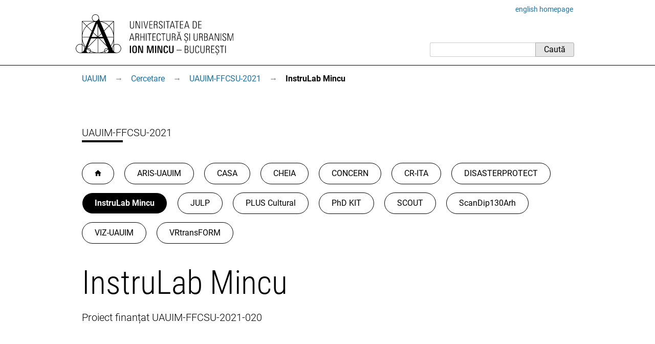

--- FILE ---
content_type: text/html; charset=utf-8
request_url: https://www.uauim.ro/cercetare/ffcsu-2021/instrulab/
body_size: 9607
content:
<!DOCTYPE html>
<html lang="ro">
<head>
<meta charset="utf-8">
<meta http-equiv="X-UA-Compatible" content="IE=edge">
<meta name="viewport" content="width=device-width, initial-scale=1">
<title>InstruLab Mincu - UAUIM</title>
<meta name="description" content="Creșterea calității resursei umane apte să genereze cercetare științifică prin INSTRUirea pentru folosirea echipamentelor din dotarea LABoratoarelor UAUIM">
<link rel="apple-touch-icon" sizes="180x180" href="/s/id/apple-touch-icon.png">
<link rel="icon" type="image/svg" href="/s/id/favicon.svg">
<link rel="icon" type="image/png" sizes="16x16" href="/s/id/favicon-16x16.png">
<link rel="icon" type="image/png" sizes="32x32" href="/s/id/favicon-32x32.png">
<link rel="manifest" href="/s/id/site.webmanifest">
<link rel="mask-icon" href="/s/id/safari-pinned-tab.svg" color="#5bbad5">
<meta name="msapplication-TileColor" content="#2b5797">
<link rel="stylesheet" href="/media/css/stil85.css" type="text/css">
<link rel="stylesheet" href="/media/css/print5.css" media="print" type="text/css">
<style type="text/css">.x-head__text { flex-grow: 1 } .x-head { display: flex; flex-direction: column; margin-bottom: 2rem } @media (min-width: 768px) { .x-head { flex-direction: row; } .x-head__logo { padding-right: 3rem; flex-basis: 34rem; } }</style><link rel="stylesheet" href="/media/css/sub/sub.css">

</head>
<body>


<div class="uim-container">
<div class="uim-header mb-3" id="pagetop"><div class="uim-header-translation noprint"><a lang="en" href="/en/">english homepage</a></div>
<div class="uim-header-items">

<a href="/">
<img class="uim-header-logo-ro" src="/s/id/uauim-2024-ro.svg" width="400" height="104" alt="Universitatea de Arhitectură și Urbanism „Ion Mincu” – București"> </a>
<div class="uim-header-search noprint">
<form class="uim-header-search-form" id="search-form" action="/cautare/" method="get"><input type="text" name="q" value="" class="uim-header-search-text" aria-label="Caută"><input type="submit" value="Caută" class="uim-header-search-btn"></form>
</div>
</div>
</div>
</div>
<div class="uim-nav-row">
<div class="uim-container">
<div class="uim-breadcrumb noprint">
<span class="uim-breadcrumb-item"><a class="uim-breadcrumb-navitem" href="/">UAUIM</a><a class="uim-breadcrumb-sep js-uim-breadcrumb-toggle" href="#menu0">&rarr;</a></span><ul id="menu0" class="hidden uim-breadcrumb-item-pages"><li><a class="uim-breadcrumb-navitem" href="/universitatea/">Universitatea</a></li><li><a class="uim-breadcrumb-navitem" href="/informatii-interes-public/">Informații publice</a></li><li><a class="uim-breadcrumb-navitem" href="/admitere/">Admitere</a></li><li><a class="uim-breadcrumb-navitem" href="/facultati/">Facultăți</a></li><li><a class="uim-breadcrumb-navitem" href="/departamente/">Departamente</a></li><li><a class="uim-breadcrumb-navitem" href="/doctorat/">Doctorat</a></li><li><a class="uim-breadcrumb-navitem" href="/cercetare/">Cercetare</a></li><li><a class="uim-breadcrumb-navitem" href="/sponsori/">Sponsori</a></li><li><a class="uim-breadcrumb-navitem" href="/contact/">Contact</a></li></ul><span class="uim-breadcrumb-item"><a class="uim-breadcrumb-navitem" href="/cercetare/">Cercetare</a><a class="uim-breadcrumb-sep js-uim-breadcrumb-toggle" href="#menu1">&rarr;</a></span><ul id="menu1" class="hidden uim-breadcrumb-item-pages"><li><a class="uim-breadcrumb-navitem" href="/cercetare/ccpec/">CCPEC</a></li><li><a class="uim-breadcrumb-navitem" href="/cercetare/csau/">CSAU</a></li><li><a class="uim-breadcrumb-navitem" href="/cercetare/dealufrumos/">CSAV</a></li><li><a class="uim-breadcrumb-navitem" href="/cercetare/mac/">@MAC</a></li></ul><span class="uim-breadcrumb-item"><a class="uim-breadcrumb-navitem" href="/cercetare/ffcsu-2021/">UAUIM-FFCSU-2021</a><a class="uim-breadcrumb-sep js-uim-breadcrumb-toggle" href="#menu2">&rarr;</a></span><ul id="menu2" class="hidden uim-breadcrumb-item-pages"><li><a class="uim-breadcrumb-navitem" href="/cercetare/ffcsu-2021/aris/">ARIS-UAUIM</a></li><li><a class="uim-breadcrumb-navitem" href="/cercetare/ffcsu-2021/casa/">CASA</a></li><li><a class="uim-breadcrumb-navitem" href="/cercetare/ffcsu-2021/cheia/">CHEIA</a></li><li><a class="uim-breadcrumb-navitem" href="/cercetare/ffcsu-2021/concern/">CONCERN</a></li><li><a class="uim-breadcrumb-navitem" href="/cercetare/ffcsu-2021/cr-ita/">CR-ITA</a></li><li><a class="uim-breadcrumb-navitem" href="/cercetare/ffcsu-2021/disasterprotect/">DISASTERPROTECT</a></li><li><span class="uim-breadcrumb-navitem  uim-breadcrumb-current">InstruLab Mincu</span></li><li><a class="uim-breadcrumb-navitem" href="/cercetare/ffcsu-2021/julp/">JULP</a></li><li><a class="uim-breadcrumb-navitem" href="/cercetare/ffcsu-2021/plus-cultural/">PLUS Cultural</a></li><li><a class="uim-breadcrumb-navitem" href="/cercetare/ffcsu-2021/phdkit/">PhD KIT</a></li><li><a class="uim-breadcrumb-navitem" href="/cercetare/ffcsu-2021/scout/">SCOUT</a></li><li><a class="uim-breadcrumb-navitem" href="/cercetare/ffcsu-2021/scandip130arh/">ScanDip130Arh</a></li><li><a class="uim-breadcrumb-navitem" href="/cercetare/ffcsu-2021/viz-uauim/">VIZ-UAUIM</a></li><li><a class="uim-breadcrumb-navitem" href="/cercetare/ffcsu-2021/vrtransform/">VRtransFORM</a></li></ul><span class="uim-breadcrumb-item"><b class="uim-breadcrumb-navitem uim-breadcrumb-current None">InstruLab Mincu</b></span></div></div>
</div>
<div class="uim-subsite-header">


<div class="uim-title">
<div class="uim-container">
<div class="uim-title-microsite">

<a href="/cercetare/ffcsu-2021/">UAUIM-FFCSU-2021</a>
</div>



<ul class="uim-title-nav uim-title-supranav">
<li>
<a class="uim-title-nav-item" href="/cercetare/ffcsu-2021/" title="UAUIM-FFCSU-2021">
<svg width="13" height="12" viewBox="0 0 13 12">
<path style="fill:currentColor" d="M 6.329172,0 0,6.1646 H 2 V 12 H 5.25 V 7.6761 h 2.5 V 12 H 11 V 6.1646 h 2 z">
</svg>
</a>
</li>
<li>
<a class="uim-title-nav-item" href="/cercetare/ffcsu-2021/aris/">ARIS-UAUIM</a>
</li>
<li>
<a class="uim-title-nav-item" href="/cercetare/ffcsu-2021/casa/">CASA</a>
</li>
<li>
<a class="uim-title-nav-item" href="/cercetare/ffcsu-2021/cheia/">CHEIA</a>
</li>
<li>
<a class="uim-title-nav-item" href="/cercetare/ffcsu-2021/concern/">CONCERN</a>
</li>
<li>
<a class="uim-title-nav-item" href="/cercetare/ffcsu-2021/cr-ita/">CR-ITA</a>
</li>
<li>
<a class="uim-title-nav-item" href="/cercetare/ffcsu-2021/disasterprotect/">DISASTERPROTECT</a>
</li>
<li>
<span class="uim-title-nav-item uim-title-nav-item-active">InstruLab Mincu</span>
</li>
<li>
<a class="uim-title-nav-item" href="/cercetare/ffcsu-2021/julp/">JULP</a>
</li>
<li>
<a class="uim-title-nav-item" href="/cercetare/ffcsu-2021/plus-cultural/">PLUS Cultural</a>
</li>
<li>
<a class="uim-title-nav-item" href="/cercetare/ffcsu-2021/phdkit/">PhD KIT</a>
</li>
<li>
<a class="uim-title-nav-item" href="/cercetare/ffcsu-2021/scout/">SCOUT</a>
</li>
<li>
<a class="uim-title-nav-item" href="/cercetare/ffcsu-2021/scandip130arh/">ScanDip130Arh</a>
</li>
<li>
<a class="uim-title-nav-item" href="/cercetare/ffcsu-2021/viz-uauim/">VIZ-UAUIM</a>
</li>
<li>
<a class="uim-title-nav-item" href="/cercetare/ffcsu-2021/vrtransform/">VRtransFORM</a>
</li>
</ul>

<h1>InstruLab Mincu</h1>
<div class="uim-subtitle">

<p>Proiect finanțat UAUIM-FFCSU-2021-020</p>

</div>



</div>
</div>

</div>
<div class="uim-container uim-page ">
<main class="uim-content">



<div class="x-head">
    <div class="x-head__logo">
        <img class="uim-img" src="imgs/f75976041e25cc74.png" width="426" height="288" alt="">
    </div>
    <div class="x-head__text">
        <p><strong>Titlul proiectului:</strong> Creșterea calității resursei umane apte să genereze cercetare științifică prin INSTRUirea pentru folosirea echipamentelor din dotarea LABoratoarelor Universității de Arhitectură și Urbanism “Ion MINCU”</p>
        <p><strong>Acronim:</strong> <span>InstruLab Mincu</span></p>
        <p><strong>Domeniu vizat:</strong> <span>G. Training laboratoare UAUIM</span></p>
        <p><strong>Perioada de implementare:</strong> 15.09.2021 – 29.11.2021</p>
        <p>Vezi și <a href="/cercetare/ffcsu-2022/instrulab-2/">INSTRULAB (2022)</a></p>
    </div>
</div>
<h2>Scopul proiectului</h2>
<p>Scopul proiectului este creșterea calității resursei umane din instituție, prin oferirea a cinci module de instruire a membrilor comunității academice, cu accent pe optimizarea folosirii resurselor de înalt nivel tehnologic din laboratoarele UAUIM.</p>
<h2>Obiectivele proiectului</h2>
<p><strong>O1</strong> Asigurarea exploatării eficiente a infrastructurii de cercetare prin <strong>instruirea</strong> unor membri ai comunității academice a UAUIM în folosirea instrumentelor hardware și software ale laboratoarelor (5 module x 10 cursanți în <span>3</span> luni)</p>

<p><strong>O2</strong> Creșterea accesibilității la informație prin dezvoltarea unor<strong> materiale didactice</strong> gratuite pentru diseminarea instruirii (4 tutoriale înregistrate, 5 materiale de prezentare și 1 pagină web în 3 luni)</p>

<p><strong>O3</strong> Facilizarea cercetării de tip experimental prin asigurarea de <strong>consultanță și/sau supervizare</strong> online, respectiv la orele de studiu individual disponibile în laborator (minim 4 ore / săptămână pentru 3 luni)</p>

<p><strong>O4</strong> Creșterea calității actului didactic în conformitate cu cerințele profesionale emergente, prin <strong>adaptarea curriculei</strong> de către personalul nou instruit (se va actualiza cel puțin un curs obligatoriu și vor fi introduse cel puțin două noi opționale în cursul anului universitar 2021-2022)</p>
<p><strong>O5</strong> Creșterea calității resursei umane prin <strong>formarea echipelor</strong> <strong>interdepartamentale</strong> cu orizonturi diferite si abilități comune în utilizarea noilor tehnologii digitale (5+1 echipe in 3 luni)</p>
<h2>Justificarea necesității proiectului</h2>
<p>În conformitate cu Strategia UAUIM, proiectul InstruLab Mincu se concentrază asupra direcțiilor de evoluție a proiectării contemporane, puternic asistată de instrumentele digitale. Potențialul lor științific și tehnologic în transformarea practicii de arhitectură este deja notoriu, în marile universități de arhitectură existând numeroase proiecte de cercetare care explorează acest potențial prin tehnologii de realitate virtuală și augmentată, fabricație digitală, capturi de date 3D etc.</p>
<p>Prin centrul hi-tech cu care ne-a dotat Fundația Globalworth, la care se adaugă alte dotări precum mașinile cu control numeric achiziționate prin finanțare MEN în 2007, în momentul de față universitatea noastră dispune de resurse tehnologice valoroase care, folosite eficient, ne oferă șansa de a pune UAUIM pe harta cercetării de înalt nivel academic. Pentru că baza materială nu poate funcționa în absența resurselor umane, este imperios necesară pregătirea corespunzătoare a membrilor comunității academice.</p>
<p>Proiectul InstruLAB MINCU are menirea de a susține financiar și profesional acest demers. Astfel, urmărim să satisfacem necesitatea alinierii la cerințele internaționale de utilizare a tehnologiilor emergente în practica de arhitectură și recunoașterea UAUIM ca universitate de cercetare avansată. Aceasta nu se poate realiza decât prin îmbunătățirea formării profesionale a membrilor comunității academice și prin coagularea unor echipe de lucru formate din specialiști cu orizonturi diferite si abilități comune în utilizarea noilor tehnologii digitale. Instruirea propusă aici se adresează atât cadrelor didactice din toate departamentele cât și doctoranzilor, studenților și personalului auxiliar. Grupurile de lucru formate acum pot deveni echipe de cercetare sustenabile, care pună bazele unor cercetări viitoare, prin colaborare, co-design și schimb de experiență în interiorul echipei.</p>
<h2>Descrierea activităților</h2>
<h3>A1 Curs cu workshop “Studiul Formei prin CGI”</h3>
<p>Activitatea a constat într-un curs de instruire în domeniul vizualizărilor de arhitectură pentru cadrele didactice de la SFA și PID care doresc să facă tranziția către o curriculă actualizată.</p>
<p>Număr participanți: 11 <span>cadre didactice și doctoranzi</span></p>
<p>Instructor: Mihai Chisărău.</p>
<p>Loc de desfășurare: prelegeri online, lucrări practice în Atelierul Experimental.</p>
<p><span>Orar: săptămânal din 22 oct in 26 nov. (6 ședințe x 3 ore)</span></p>
<h3>A2 Workshop de videostreaming</h3>
<p>Activitatea s-a orientat spre instruirea membrilor comunității academice care doresc să își prezinte cursurile sau conferințele în timp real și adresându-se unei audiențe crescute.</p>
<p>Număr participanți: 7 <span>angajati UAUIM</span></p>
<p>Instructori: Mihai Chisărău, Claudia Pipoș.</p>
<p>Loc de desfășurare: Atelier Experimental</p>
<p><span>Orar: </span>9 și 16 noiembrie<span> (2 ședințe x 3 ore)</span></p>
<h3>A3 Curs cu workshop “AR@UAUIM”</h3>
<p>Activitatea s-a adresat cadrelor didactice, doctoranzilor și studenților care vor să stăpânească prezentările de proiect în realitatea augmentată.</p>
<p>Număr participanți: 12 <span>studenți și cadre didactice</span></p>
<p>Instructori: arh. Ciprian Făcăeru (UNATC) în colaborare cu Augmented Space Agency.</p>
<p>Loc de desfășurare: Atelier Experimental</p>
<p>Orar: 27-28 noiembrie <span>(2 ședințe x 4 ore)</span></p>
<h3>A4 Workshop: O instalație-joc</h3>
<p>Activitatea s-a adresat studenților, colegilor și doctoranzilor interesați de cercetarea prin fabricație. A constat în proiectarea unui spațiu de joacă tip escape-room în instalația “Turnul Speranței”.</p>
<p>Număr participanți: 40</p>
<p>Organizatori: Andreea Iosif, Dan Ionescu, Andreea Ivanciof</p>
<p>Instructor: arh. Mihai Irimescu (Fun Lab), Irina Iosif (UB)</p>
<p>Orar: 29 noiembrie</p>
<p>Loc de desfășurare: online</p>
<p><span>OBS: Din cauza restricțiilor sanitare activitatea a suferit modificări față de planificarea inițială: s-a desfășurat exclusiv online, s-a limitat doar la proiectare nu și la execuție, a fost oferita unui nr de 40 studenți în loc de 10. </span>Urmează ca intr-o etapă viitoare cel mai bun proiect să fie asamblat în curtea școlii.<span></span></p>
<h3>A5 Workshop Printare 3D</h3>
<p>Activitatea s-a adresat cadrelor didactice si doctoranzilor interesati de cercetarea prin fabricatie aditivă.</p>
<p>Număr participanți: 12 <span>(cadre didactice si doctoranzi)</span></p>
<p>Instructori: Daniela Anton, Ionut Anton.</p>
<p>Loc de desfășurare: Atelier Experimental</p>
<p>Orar: 20-21 noiembrie (2 zile x 3 ore)</p>
<h3>A6 Activitatea de management, de evaluare și monitorizare a implementării proiectului</h3>
<h2>Echipa de proiect</h2>
<p>Management</p>
<ul>
<li>
<p>Andreea Iosif, conf. dr. arh., Departamentul Studiul Formei si Ambient (SFA). Director de proiect</p>
</li>
<li>
<p><span>Nicolescu Adriana Diana – Responsabil Resurse Umane</span></p>
</li>
</ul>
<p><span>Implementare</span></p>
<ul>
<li>
<p>Ionuț Anton, conf. dr. arh., Departamentul Bazele Proiectarii in Arhitectură (BPA)</p>
</li>
<li>
<p>Mihai Chisărău, asist. dr. arh., Departamentul Studiul Formei si Ambient (SFA)</p>
</li>
<li>
<p>Ana Daniela Anton, asist. dr. arh., Departamentul Bazele Proiectarii in Arhitectură (BPA)</p>
</li>
<li>
<p>Cip<span>rian</span> Făcăeru, drd. arh., asist. de cercetare, UNATC</p>
</li>
<li>
<p>Claudia Pipoș, drd. arh., Departamentul Bazele Proiectarii in Arhitectură (BPA)</p>
</li>
<li>
<p><span>Florin Oțelea, ing., specialist IT</span></p>
</li>
</ul>
<h2>Livrabile</h2>
<h3>R1 – Un număr de 4 video-tutoriale</h3>
<p>Tutorialele realizate prin înregistrarea activităților INSTRULAB sunt disponibile in format electronic și pot fi puse la dispoziția tuturor membrilor comunității academice care solicită acest lucru. Ele nu au fost puse în domeniul public exclusiv din cauza rigorilor GDPR.</p>

<p>R1-A1 Tutorialele cursului de Studiul Formei prin CGI sunt nelistate pe canalul youtube al trainerului (Mihai Chisărău).</p>
<p><img class="uim-img" src="imgs/79ede77198910c19.jpg" width="960" height="805" alt=""></p>

<p>R1-A2 Inregistrarea workshopului de Videostreaming este nelistata pe canalul youtube al Atelierului Experimental:</p>
<img class="uim-img" src="imgs/dd0177d97ff0d2d3.jpg" width="960" height="919" alt="">


<p>R1-A3 Tutorialele workshopului AR@UAUIM sunt nelistate pe canalul youtube al Atelierului Experimental:</p>
<p><img class="uim-img" src="imgs/6d030c174d5a5bda.jpg" width="960" height="728" alt=""></p>

<p>R1-A5 Inregistrarea workshopului de Printare 3D este nelistată pe canalul youtube al Atelierului Experimental:</p>
<p><img class="uim-img" src="imgs/df6b8f47b04e8a5a.jpg" width="960" height="787" alt=""></p>


<h3>R2 – Un număr de 5 materiale suport și de prezentare:</h3>
<table class="table">
<tbody>
<tr>
<td>
<img class="uim-img" src="imgs/d51dfc605fec8370.jpg" width="304" height="171" alt="">
</td>
<td>
<p>R2-A1 <a class="uim-ext" href="https://ateliermacpopescu.wixsite.com/uauim/events/studiul-formei-prin-cgi-2021-11-26-13-30">Pagina de prezentare</a> pentru cursul de Studiul Formei prin CGI.</p>
</td>
</tr>
<tr>
<td>
<p><img class="uim-img" src="imgs/f0564b8f2d1a8aff.png" width="305" height="152" alt=""></p>
</td>
<td>
<p>R2-A2 <a class="uim-ext" href="https://ateliermacpopescu.wixsite.com/uauim/events/atelier-de-videostreaming-2021-11-16-17-00">Pagina de prezentare</a> pentru workshopul de Videostreaming.</p>
</td>
</tr>
<tr>
<td>
<p><img class="uim-img" src="imgs/2cd74f3c904f4c57.jpg" width="305" height="145" alt=""></p>
</td>
<td>
<p>R2-A3 <a class="uim-ext" href="https://ateliermacpopescu.wixsite.com/uauim/events/ar-uauim">Pagina de prezentare</a> pentru workshopul AR@UAUIM.</p>

</td>
</tr>
<tr>
<td>
<p><img class="uim-img" src="imgs/98cd8c8b48ef1cf9.jpg" width="307" height="172" alt=""></p>
</td>
<td>
<p>R2-A4 <a class="uim-ext" href="https://ateliermacpopescu.wixsite.com/uauim/events/o-instalatie-joc">Pagina de prezentare</a> pentru workshopul O instalație-joc.</p>

</td>
</tr>
<tr>
<td>
<p><img class="uim-img" src="imgs/894fcc454f65f4e3.jpg" width="310" height="174" alt=""></p>
</td>
<td>
<p>R2-A5 <a class="uim-ext" href="https://ateliermacpopescu.wixsite.com/uauim/events/printarea-3d">Pagina de prezentare</a> pentru workshopul de Printare 3D.</p>

</td>
</tr>
</tbody>
</table>
<p>(*) Fisierele de lucru, prezentările tutorilor în format video sau PDF, precum și linkurile la documentația externă constituie materiale-suport și pot fi descărcate de pe pagina de prezentare a activității.</p>
<h3>R3 – Actualizarea curriculei (două opționale noi la anul 4 FA + actualizarea Stufo An 2 FA):</h3>
<p>R3-A1 Actualizarea curriculei școlare la<strong> disciplina Studiul Formei</strong> (an 2 FA) a fost una din motivațiile pentru care am inclus acest curs în seriile INSTRULAB. În urma încheierii activității A1, am analizat împreună cu cursanții în ce măsură propunerea este aplicabilă începând cu semestrul 2 al anului universitar în curs. Am ajuns la concluzia că sunt mulți factori de risc, precum: insuficiența nr de PC-uri, lipsa de experiență a cadrelor didactice recent pregătite, și nu în ultimul rând lipsa de interes a 3/4 dintre studenții anului 2 pentru această schimbare. La toate acestea se adaugă incertitudinile legate de evoluția pandemiei. În consecință am decis, de comun acord cu titularul de curs (Codina Dușoiu) să organizăm un atelier-pilot pentru 2-3 grupe ca alternativă a programei tradiționale.</p>
<p>R3-A3 Pentru <strong>opționalul de Vizualizări interactive</strong> oferit anului 4 FA cu incepere din acest an, workshopul AR@UAUIM a jucat rolul unui pivot: am adus laolaltă studenți și cadre didactice interesate de subiectul vizualizarilor interactive și al experiențelor imersive, și putem vorbi deja de o echipă studenti-profesori care organizează cot la cot cursul cel nou (conf Andreea Iosif, asist Mihai Chisărău, stud Madălina Stanășel). Mai multe detalii in <a href="/facultati/arhitectura/arhitectura/discipline-la-alegere/sfa-134/">fișa disciplinei</a> și <a href="https://www.asm.uauim.ro/thevrscene">concursul studențesc</a> asociat.</p>
<p>R3-A5 Pentru <strong>opționalul de Fabricație digitală</strong> oferit anului 4 FA cu incepere din acest an, workshopul de printare 3D a pus în evidență necesitatea unor „bune practici” de modelare înaintea oricărei tentative de fabricație. Suportul de curs realizat acum va constitui un fond documentar valoros pentru studenții care participă la opțional (colectiv Ionuț și Dana Anton; mai multe detalii în <a href="/facultati/arhitectura/arhitectura/discipline-la-alegere/sfa-135/">fișa de disciplină</a>).</p>
<h3>R4 – Miniaplicație de realitate augmentată pentru mobil</h3>
<p>R4-A3 In cadrul workshopului de Realitate Augmentată fiecare cursant a realizat câte o miniaplicație pentru mobil, care se află pe spațiul de stocare din @MAC și a fost, deasemenea, instalată pe telefoanele personale. Proiectul editabil care poate fi folosit ca template pentru a genera oricate astfel de aplicatii, precum si un exemplu gata generat, se pot descărca din <span class="dld text-nowrap"><a href="https://19fdff26-eeb8-4c4f-9f6f-a78d0511495a.usrfiles.com/archives/19fdff_a965d90026224f468bdd83a7b1edb2ec.zip">materialele suport ale A3</a> (arhiva ZIP, 301 MB).</span></p>
<div class="uim-row mb-3">
<div class="uim-col"><img class="uim-img" src="imgs/92ce9b981f7f66cb.jpg" width="680" height="314" alt=""></div>
<div class="uim-col"><img class="uim-img" src="imgs/ced1553f304f2ed4.jpg" width="680" height="314" alt=""></div>
</div>
<h3>R5 – Machete</h3>
<p>R5-A5 In cadrul workshopului de Printare 3D s-au realizat două printuri in răsină (SLA) și cel puțin 7 machete de plastic (PLA). Printările s-au desfășurat în toată săptămâna premergătoare workshopului, ca și în timpul acestuia. Experimentele ulterioare ale drd. Adonis Lemnaru (cursant) au mai produs 3 machete PLA, care au fost folosite pentru studiul spațiului central la grupa de Atelier 16.</p>
<p><img class="uim-img" src="imgs/c8a90af205c520d6.jpg" width="960" height="960" alt=""></p>
<h3>R6 – Personal instruit</h3>
<p>Dintre angajații școlii, au beneficiat de seriile de pregătire Instrulab următorii colegi:</p>
<p>R6-A1 (Studiul Formei prin CGI)</p>
<table class="table">
<tbody>
<tr>
<td>
<p>1</p>
</td>
<td>
<p>Andreea Neacsu</p>
</td>
<td>
<p>SFA</p>
</td>
</tr>
<tr>
<td>
<p>2</p>
</td>
<td>
<p>Oana Avram</p>
</td>
<td>
<p>SFA</p>
</td>
</tr>
<tr>
<td>
<p>3</p>
</td>
<td>
<p>Teodora Geru</p>
</td>
<td>
<p>SFA, drd</p>
</td>
</tr>
<tr>
<td>
<p>4</p>
</td>
<td>
<p>Mihaela Schiopu</p>
</td>
<td>
<p>SFA</p>
</td>
</tr>
<tr>
<td>
<p>5</p>
</td>
<td>
<p>Claudiu Tudoran</p>
</td>
<td>
<p>SFA</p>
</td>
</tr>
<tr>
<td>
<p>6</p>
</td>
<td>
<p>Andreea Ivanciof</p>
</td>
<td>
<p>SFA</p>
</td>
</tr>
<tr>
<td>
<p>7</p>
</td>
<td>
<p>Valerica Potenchi</p>
</td>
<td>
<p>SFA</p>
</td>
</tr>
<tr>
<td>
<p>8</p>
</td>
<td>
<p>Ana Mohonea</p>
</td>
<td>
<p>SFA</p>
</td>
</tr>
<tr>
<td>
<p>9</p>
</td>
<td>
<p>Nadina Parvu</p>
</td>
<td>
<p>SFA</p>
</td>
</tr>
<tr>
<td>
<p>10</p>
</td>
<td>
<p>Marilena Negulescu</p>
</td>
<td>
<p>PID</p>
</td>
</tr>
<tr>
<td>
<p>12</p>
</td>
<td>
<p>Valentin Cristian</p>
</td>
<td>
<p>PID</p>
</td>
</tr>
</tbody>
</table>
<p>R6-A2 (Videostreaming)</p>
<table class="table">
<tbody>
<tr>
<td>
<p>1</p>
</td>
<td>
<p>Florin Otelea</p>
</td>
<td>
<p>IT</p>
</td>
</tr>
<tr>
<td>
<p>2</p>
</td>
<td>
<p>Oana Mihaescu</p>
</td>
<td>
<p>ST</p>
</td>
</tr>
<tr>
<td>
<p>3</p>
</td>
<td>
<p>Claudia Popescu</p>
</td>
<td>
<p>DID</p>
</td>
</tr>
<tr>
<td>
<p>4</p>
</td>
<td>
<p>Adrian Ibric</p>
</td>
<td>
<p>MC</p>
</td>
</tr>
<tr>
<td>
<p>5</p>
</td>
<td>
<p>Sorina Rusu</p>
</td>
<td>
<p>RP</p>
</td>
</tr>
<tr>
<td>
<p>6</p>
</td>
<td>
<p>Alexandra Teodor</p>
</td>
<td>
<p>ITA</p>
</td>
</tr>
<tr>
<td>
<p>7</p>
</td>
<td>
<p>Marilena Negulescu</p>
</td>
<td>
<p>PID</p>
</td>
</tr>
</tbody>
</table>
<p>R6-A3 (AR@UAUIM)</p>
<table class="table">
<tbody>
<tr>
<td>
<p>1</p>
</td>
<td>
<p>Ionuț Anton</p>
</td>
<td>
<p>BPA</p>
</td>
</tr>
<tr>
<td>
<p>2</p>
</td>
<td>
<p>Dana Anton</p>
</td>
<td>
<p>BPA</p>
</td>
</tr>
<tr>
<td>
<p>3</p>
</td>
<td>
<p>Andreea Iosif</p>
</td>
<td>
<p>SFA</p>
</td>
</tr>
</tbody>
</table>
<p>R6-A5 (Printarea 3D)</p>
<table class="table">
<tbody>
<tr>
<td>
<p>1</p>
</td>
<td>
<p>Andreea Ivanciof</p>
</td>
<td>
<p>SFA</p>
</td>
</tr>
<tr>
<td>
<p>2</p>
</td>
<td>
<p>Livia Rus</p>
</td>
<td>
<p>PID</p>
</td>
</tr>
<tr>
<td>
<p>3</p>
</td>
<td>
<p>Alexandra Anghelache</p>
</td>
<td>
<p>PID</p>
</td>
</tr>
<tr>
<td>
<p>4</p>
</td>
<td>
<p>Roland Vasiliu</p>
</td>
<td>
<p>PID</p>
</td>
</tr>
<tr>
<td>
<p>5</p>
</td>
<td>
<p>Melania Dulamea</p>
</td>
<td>
<p>BPA</p>
</td>
</tr>
<tr>
<td>
<p>6</p>
</td>
<td>
<p>Adonis Lemnaru</p>
</td>
<td>
<p>BPA, drd</p>
</td>
</tr>
<tr>
<td>
<p>7</p>
</td>
<td>
<p>Sorina Dumitru</p>
</td>
<td>
<p>BPA, drd</p>
</td>
</tr>
<tr>
<td>
<p>8</p>
</td>
<td>
<p>Magda Stanculescu</p>
</td>
<td>
<p>SPA</p>
</td>
</tr>
<tr>
<td>
<p>9</p>
</td>
<td>
<p>Dragos Popescu</p>
</td>
<td>
<p>SPA</p>
</td>
</tr>
<tr>
<td>
<p>10</p>
</td>
<td>
<p>Justin Baroncea</p>
</td>
<td>
<p>SPA</p>
</td>
</tr>
<tr>
<td>
<p>11</p>
</td>
<td>
<p>Andreea Prelipcean</p>
</td>
<td>
<p>ST</p>
</td>
</tr>
<tr>
<td>
<p>12</p>
</td>
<td>
<p>Sorin Manea</p>
</td>
<td>
<p>PUP</p>
</td>
</tr>
</tbody>
</table>
<p>R6-A1, A2, A3, A4, A5, A6 Eficiența seriilor de traininguri INSTRULAB se va reflecta în numărul de inițiative didactice și de cercetare care vor decurge ulterior încheierii acestui proiect. Până acum trei dintre cursanți au revenit în @MAC cu grupuri de studenți pentru a transmite mai departe cunoștințele dobândite:</p>
<p>Roland Vasiliu (PID), care a organizat <a class="uim-ext" href="https://ateliermacpopescu.wixsite.com/uauim/tiltbrush-ateliere11d-12d">prima corectură de atelier in VR</a> din istoria UAUIM!</p>
<p>Andreea Ivanciof (SFA), care a organizat un <a class="uim-ext" href="https://ateliermacpopescu.wixsite.com/uauim/events/compozitia-plastica-principii">workshop de Compoziție Plastică</a>.</p>
<p>Adonis Lemnaru (BPA), care a organizat o <a class="uim-ext" href="https://ateliermacpopescu.wixsite.com/uauim/print-3d-cu-atelier16">demonstratie de Printare 3D</a> pentru grupa 16.</p>
<h3>R7 – A7 Raport final de cercetare</h3>
<p>Rezultatele proiectului sunt publicate aici precum și pe site-ul Atelierului Experimental „Mac Popescu” <a href="https://ateliermacpopescu.wixsite.com/uauim/instrulab">https://ateliermacpopescu.wixsite.com/uauim/instrulab</a></p>


</main>
</div>  <!-- /uim-page -->
<footer class="uim-footer">
<div class="uim-container">
<div class="uim-footer-name">UAUIM</div>
<div class="uim-footer-address">str. Academiei nr. 18-20, 010014, București, România; <a href="/contact/">contact</a></div>
</div>
</footer>
<script src="/media/js/nav.js"></script>
<script type="application/ld+json">
{
"@context": "http://schema.org",
"@type": "WebSite",
"url": "https://www.uauim.ro/",
"name": "UAUIM",
"potentialAction": {
"@type": "SearchAction",
"target": "https://www.uauim.ro/cautare/?q={search_term_string}",
"query-input": "required name=search_term_string"
}
}
</script>
<script type="application/ld+json">
{
  "@context": "https://schema.org",
  "@type": "BreadcrumbList",
  "itemListElement": [
    {
      "@type": "ListItem",
      "item": "https://www.uauim.ro/",
      "name": "UAUIM",
      "position": 1
    },
    {
      "@type": "ListItem",
      "item": "https://www.uauim.ro/cercetare/",
      "name": "Cercetare",
      "position": 2
    },
    {
      "@type": "ListItem",
      "item": "https://www.uauim.ro/cercetare/ffcsu-2021/",
      "name": "UAUIM-FFCSU-2021",
      "position": 3
    },
    {
      "@type": "ListItem",
      "item": "https://www.uauim.ro/cercetare/ffcsu-2021/instrulab/",
      "name": "InstruLab Mincu",
      "position": 4
    }
  ]
}
</script>
</body>



</html>

--- FILE ---
content_type: text/css
request_url: https://www.uauim.ro/media/css/sub/sub.css
body_size: 307
content:
:root {
    --subsite-bg-color: white;
    --subsite-fg-color: black;
}
.uim-subsite-header {
    background-color: var(--subsite-bg-color);
    color: var(--subsite-fg-color);
}

.uim-subsite-header .uim-subtitle {
    color: var(--subsite-fg-color);
}

.uim-subsite-header a {
    text-decoration: underline;
    color: var(--subsite-fg-color);
}
.uim-subsite-header a:hover {
    background-color: var(--subsite-fg-color);
    color: var(--subsite-bg-color);
}

.uim-subsite-header .uim-title-microsite::after {
    border-bottom-color: var(--subsite-fg-color);
}

.uim-subsite-header .uim-title-microsite a {
    text-decoration: none;
}

.uim-subsite-header a.uim-title-nav-item {
    border: 1px solid var(--subsite-fg-color);
    color: var(--subsite-fg-color);
    text-decoration: none;
}
.uim-title-nav-item-active {
    border-color: 1px solid var(--subsite-fg-color);
}

.uim-subsite-header .uim-title-nav-item-active,
.uim-subsite-header a.uim-title-nav-item:hover,
.uim-subsite-header .uim-title-microsite a:hover {
    background-color: var(--subsite-fg-color);
    color: var(--subsite-bg-color);
    text-decoration: none;
}


--- FILE ---
content_type: text/css
request_url: https://www.uauim.ro/media/css/print5.css
body_size: 249
content:
body {
    background-color: white;
    color: #000;
    font-family: Arial, sans-serif;
    font-size: 16px;
    line-height: 20px;
}
a {
    color: #000;
}

.uim-container {
    width: 180mm;
}
.uim-header-extra,
.uim-footer,
.uim-sidebar,
.uim-nav,
.uim-nav-sec,
.noprint {
    display:none;
}

.uim-header {
    margin-bottom: 32px;
}

h1 {
    margin: 16px 0;
    line-height: 1.25;
}



--- FILE ---
content_type: image/svg+xml
request_url: https://www.uauim.ro/media/img/ext.svg
body_size: 314
content:
<?xml version="1.0" encoding="UTF-8" standalone="no"?>
<svg
   xmlns="http://www.w3.org/2000/svg"
   viewBox="0 0 10 16"
   version="1.1"
   width="10"
   height="16">
  <path
     d="M 9.5,0.5 3.9738058,6.0261938 M 7.8636364,5.4090908 V 9.5 H 0.5 V 2.1363635 H 4.5909091 M 6.2272728,0.5 H 9.5 v 3.2727274"
     style="fill:none;stroke:#1e72a0;stroke-width:1;stroke-linecap:butt;stroke-linejoin:miter;"
    />
</svg>


--- FILE ---
content_type: image/svg+xml
request_url: https://www.uauim.ro/media/img/file.svg
body_size: 275
content:
<?xml version="1.0" encoding="UTF-8" standalone="no"?>
<svg
   xmlns="http://www.w3.org/2000/svg"
   height="16"
   width="12"
   version="1.1"
   viewBox="0 0 12 16">
  <path
     style="fill:#000000;stroke:none;"
     d="m 0,0 c 0,0 0,16 0,16 0,0 12,0 12,0 C 12,16 12,5 12,5 12,5 7,5 7,5 7,5 7,0 7,0 7,0 0,0 0,0 M 8,0 C 8,0 8,4 8,4 8,4 12,4 12,4 12,4 8,0 8,0"
     id="file-icon" />
</svg>


--- FILE ---
content_type: image/svg+xml
request_url: https://www.uauim.ro/s/id/uauim-2024-ro.svg
body_size: 4968
content:
<?xml version="1.0" encoding="UTF-8"?>
<svg version="1.1" viewBox="0 0 400 104" xmlns="http://www.w3.org/2000/svg">
 <path d="m378.78 98.289v-18.514h1.5318v18.514zm-7.1566-17.149v17.149h-1.5318v-17.149h-4.2724v-1.3523h10.113v1.3523h-4.2963zm-12.662 17.508c-3.4586 0-4.8947-1.8191-4.8947-5.17v-0.20345h1.6156v0.20345c0 2.2499 0.67017 3.8416 3.2552 3.8416 2.2499 0 3.0756-1.3045 3.0756-3.3509 0-1.9148-0.69411-2.7645-2.4892-3.8655l-2.0464-1.2566c-1.7951-1.101-3.1714-2.3576-3.1714-4.9426 0-2.8124 1.9746-4.4758 4.7152-4.4758 2.7406 0 4.5357 1.3882 4.5357 4.3562v0.56247h-1.5917v-0.4069c0-1.9148-0.61034-3.1714-2.9919-3.1714-1.8909 0-3.0158 1.1728-3.0158 3.0996 0 1.9268 0.81379 2.7166 2.3815 3.662l2.1781 1.3284c2.2978 1.4122 3.1474 2.585 3.1474 5.0383 0 3.0158-1.8191 4.7631-4.6913 4.7631zm-0.43083 4.7631h-1.1489l0.84969-3.6142h1.5558zm-15.103-5.1221v-18.514h7.9344v1.3523h-6.4026v7.0129h6.1154v1.3045h-6.1154v7.4797h6.5821v1.3523h-8.114zm-5.2657 0c-0.15557-0.71805-0.25131-2.1302-0.25131-3.686 0-1.5558-0.0239-2.8961-0.20345-3.7099-0.25132-1.1249-0.96937-1.6156-2.9679-1.6156h-2.585v9.0115h-1.5318v-18.514h4.4758c3.1714 0 4.6314 1.2805 4.6314 4.4519 0 2.226-0.53853 3.7339-2.8124 4.404 1.819 0.20345 2.2738 1.1728 2.4055 2.0943 0.13164 0.84969 0.15558 2.4294 0.15558 3.8416 0 0.89756 0.0957 2.7645 0.25131 3.7099h-1.5677zm-3.1235-17.149h-2.8961v6.8095h2.0464c2.9201 0 3.9373-0.69411 3.9373-3.7099 0-2.3337-0.96937-3.0996-3.0996-3.0996zm-13.523 17.508c-4.3562 0-5.146-2.8124-5.146-6.63v-12.243h1.5318v12.267c0 2.7645 0.38296 5.2537 3.6142 5.2537s3.5304-2.4773 3.5304-5.146v-12.362h1.5318v12.362c0 4.045-1.0771 6.4983-5.0742 6.4983zm-13.392 0c-4.9665 0-5.0982-3.8655-5.0982-9.4423 0-4.8588-0.0479-9.7774 5.3255-9.7774 3.4825 0 4.6075 1.9986 4.6075 4.9426v0.43083h-1.5917v-0.35902c0-1.9986-0.56247-3.6381-3.0517-3.6381-3.5544 0-3.662 3.4825-3.662 8.4012 0 5.3255 0.15557 8.114 3.4825 8.114 2.6328 0 3.3509-1.6635 3.3509-3.9373v-0.33509h1.6156v0.33509c0 3.2791-1.5558 5.2777-4.9904 5.2777zm-13.775 0c-4.3562 0-5.146-2.8124-5.146-6.63v-12.243h1.5318v12.267c0 2.7645 0.38296 5.2537 3.6142 5.2537s3.5304-2.4773 3.5304-5.146v-12.362h1.5318v12.362c0 4.045-1.0771 6.4983-5.0742 6.4983zm-13.643-0.35902h-4.3322v-18.514h4.428c3.2791 0 4.6075 1.3763 4.6075 4.6314 0 2.1541-0.45477 3.4347-2.585 4.2245 2.4892 0.69411 2.944 2.202 2.944 4.6075 0 3.6381-1.484 5.0383-5.0742 5.0383zm-0.33509-17.173h-2.4533v6.9411h2.7166c2.4055 0 3.1953-1.4122 3.1953-3.662 0-2.5132-1.101-3.2791-3.4586-3.2791zm0.33509 8.2456h-2.7884v7.5994h2.2499c2.7884 0 3.9971-0.67018 3.9971-3.686 0-2.4533-0.84969-3.9134-3.4586-3.9134zm-25.048 2.2499v-1.1728h12.805v1.1728zm-13.32 7.0369c-4.5835 0-5.7564-2.585-5.7564-6.6539v-12.207h2.8483v11.979c0 2.202 0.13165 4.7152 2.944 4.7152 2.8124 0 2.9679-2.3815 2.9679-4.5835v-12.111h2.7884v12.446c0 4.1766-1.4361 6.4265-5.7803 6.4265zm-13.918 0c-5.4811 0-5.7803-3.7578-5.7803-9.5979 0-5.3255 0.20345-9.6219 5.9359-9.6219 3.7698 0 5.2178 1.8191 5.2178 5.3495v0.40689h-2.8363v-0.33509c0-1.5558-0.33509-3.2552-2.4533-3.2552-2.7884 0-2.944 2.8722-2.944 7.2762 0 5.3016 0.20345 7.6353 2.8483 7.6353 2.3576 0 2.6927-1.7951 2.6927-3.6381v-0.40689h2.8722v0.49067c0 3.8416-1.7712 5.7085-5.529 5.7085zm-13.26-0.35902-5.2178-16.001v16.001h-2.561v-18.514h4.3562l5.2178 16.001v-16.001h2.561v18.514zm-14.169 0v-18.514h2.8722v18.514zm-6.2949 0v-16.539l-4.2484 16.539h-3.0996l-4.2485-16.539v16.539h-2.561v-18.514h4.6554l3.8655 15.438 3.686-15.438h4.6554v18.514h-2.7166zm-28.578 0-5.2178-16.001v16.001h-2.561v-18.514h4.3562l5.2178 16.001v-16.001h2.561v18.514zm-11.776-2.3097c-0.78986 1.6395-2.2499 2.6568-5.146 2.6568s-4.2006-0.96937-4.9665-2.561c-0.76592-1.5558-0.87362-3.5543-0.87362-6.8574 0-5.0981 0.40689-6.7616 1.5318-8.1379 0.87362-1.0531 2.2978-1.6635 4.3801-1.6635 2.202 0 3.5065 0.56247 4.3801 1.5079 1.2087 1.3045 1.5677 3.1953 1.5677 8.2695 0 3.327-0.20345 5.3973-0.87362 6.7856zm-2.3337-11.752c-0.31116-1.46-0.9933-2.6687-2.7406-2.6687-1.7472 0-2.561 1.2566-2.8124 3.0756-0.13165 0.89756-0.17952 1.9148-0.17952 4.2963 0 2.585 0.0239 3.5304 0.17952 4.5596 0.28721 1.843 0.94543 2.9919 2.8124 2.9919 1.7712 0 2.4533-1.101 2.7645-2.8722 0.15558-0.89756 0.20345-2.0943 0.20345-4.7631 0-2.3097-0.0479-3.7937-0.22738-4.6314zm-14.672 14.062v-18.514h2.8722v18.514zm261.18-31.235v-17.305l-5.2537 17.305h-1.843l-5.2777-17.305v17.305h-1.4122v-18.514h2.4892l5.2178 17.102 5.0742-17.102h2.4892v18.514zm-21.625 0.35902c-3.4586 0-4.8947-1.8191-4.8947-5.17v-0.20345h1.6156v0.20345c0 2.2499 0.67018 3.8416 3.2552 3.8416 2.2499 0 3.0756-1.3045 3.0756-3.3509 0-1.9148-0.69411-2.7645-2.4892-3.8655l-2.0464-1.2566c-1.7951-1.101-3.1714-2.3576-3.1714-4.9426 0-2.8124 1.9746-4.4758 4.7152-4.4758s4.5357 1.3882 4.5357 4.3562v0.56247h-1.5917v-0.40689c0-1.9148-0.61034-3.1714-2.9919-3.1714-1.8909 0-3.0158 1.1728-3.0158 3.0996 0 1.9268 0.81379 2.7166 2.3815 3.662l2.1781 1.3284c2.2978 1.4122 3.1474 2.585 3.1474 5.0383 0 3.0158-1.8191 4.7631-4.6912 4.7631zm-9.5381-0.35902v-18.514h1.5318v18.514zm-6.271 0-7.1925-17.125v17.125h-1.46v-18.514h2.4294l7.1925 17.125v-17.125h1.46v18.514zm-13.009 0-1.4122-4.8947h-6.8574l-1.4361 4.8947h-1.5318l5.5529-18.514h1.7951l5.505 18.514zm-4.8349-16.826-2.9919 10.603h5.9957l-2.9919-10.603zm-13.356 16.826h-4.3322v-18.514h4.428c3.2791 0 4.6075 1.3763 4.6075 4.6314 0 2.1541-0.45477 3.4347-2.585 4.2245 2.4892 0.69411 2.944 2.202 2.944 4.6075 0 3.6381-1.484 5.0383-5.0742 5.0383zm-0.33509-17.173h-2.4533v6.9411h2.7166c2.4055 0 3.1953-1.4122 3.1953-3.662 0-2.5132-1.101-3.2791-3.4586-3.2791zm0.33509 8.2456h-2.7884v7.5994h2.2499c2.7884 0 3.9971-0.67018 3.9971-3.686 0-2.4533-0.84969-3.9134-3.4586-3.9134zm-9.3466 8.9277c-0.15557-0.71805-0.25131-2.1302-0.25131-3.686 0-1.5558-0.0239-2.8961-0.20345-3.7099-0.25132-1.1249-0.96937-1.6156-2.9679-1.6156h-2.585v9.0115h-1.5318v-18.514h4.4758c3.1714 0 4.6314 1.2805 4.6314 4.4519 0 2.226-0.53853 3.7339-2.8124 4.404 1.819 0.20345 2.2738 1.1728 2.4055 2.0943 0.13164 0.84969 0.15558 2.4294 0.15558 3.8416 0 0.89756 0.0957 2.7645 0.25131 3.7099h-1.5677zm-3.1235-17.149h-2.8961v6.8095h2.0464c2.9201 0 3.9373-0.69411 3.9373-3.7099 0-2.3337-0.96936-3.0996-3.0996-3.0996zm-13.26 17.508c-4.3562 0-5.146-2.8124-5.146-6.63v-12.243h1.5318v12.267c0 2.7645 0.38296 5.2537 3.6142 5.2537s3.5304-2.4892 3.5304-5.146v-12.362h1.5318v12.362c0 4.045-1.0771 6.4983-5.0742 6.4983zm-16.156-0.35902v-18.514h1.5318v18.514zm-7.8626 0.35902c-3.4586 0-4.8947-1.8191-4.8947-5.17v-0.20345h1.6156v0.20345c0 2.2499 0.67018 3.8416 3.2552 3.8416 2.2499 0 3.0756-1.3045 3.0756-3.3509 0-1.9148-0.69412-2.7645-2.4892-3.8655l-2.0464-1.2566c-1.7951-1.101-3.1714-2.3576-3.1714-4.9426 0-2.8124 1.9746-4.4758 4.7152-4.4758 2.7406 0 4.5357 1.3882 4.5357 4.3562v0.56247h-1.5917v-0.40689c0-1.9148-0.61035-3.1714-2.9919-3.1714-1.8909 0-3.0158 1.1728-3.0158 3.0996 0 1.9268 0.81379 2.7166 2.3815 3.662l2.1781 1.3284c2.2978 1.4122 3.1474 2.585 3.1474 5.0383 0 3.0158-1.8191 4.7631-4.6912 4.7631zm-0.43083 4.7631h-1.1489l0.84969-3.6142h1.5558zm-13.033-5.1221-1.4122-4.8947h-6.8574l-1.4361 4.8947h-1.5318l5.5529-18.514h1.7951l5.505 18.514zm-4.9665-19.95c-2.0225 0-3.1714-1.3045-3.3748-3.2552h0.94543c0.25132 1.4122 1.2087 2.0704 2.6089 2.0704 1.4002 0 2.202-0.71805 2.561-2.0704h0.89756c-0.22738 2.0943-1.5318 3.2552-3.6381 3.2552zm0.13164 3.1235-2.9919 10.603h5.9957l-2.9919-10.603zm-10.484 16.826c-0.15558-0.71805-0.25132-2.1302-0.25132-3.686 0-1.5558-0.0239-2.8961-0.20345-3.7099-0.25132-1.1249-0.96936-1.6156-2.9679-1.6156h-2.585v9.0115h-1.5318v-18.514h4.4758c3.1714 0 4.6314 1.2805 4.6314 4.4519 0 2.226-0.53854 3.7339-2.8124 4.404 1.8191 0.20345 2.2738 1.1728 2.4055 2.0943 0.13164 0.84969 0.15558 2.4294 0.15558 3.8416 0 0.89756 0.0957 2.7645 0.25132 3.7099h-1.5677zm-3.1235-17.149h-2.8961v6.8095h2.0464c2.9201 0 3.9373-0.69411 3.9373-3.7099 0-2.3337-0.96936-3.0996-3.0996-3.0996zm-13.26 17.508c-4.3562 0-5.146-2.8124-5.146-6.63v-12.243h1.5318v12.267c0 2.7645 0.38295 5.2537 3.6142 5.2537s3.5304-2.4892 3.5304-5.146v-12.362h1.5318v12.362c0 4.045-1.0771 6.4983-5.0742 6.4983zm-12.003-17.508v17.149h-1.5318v-17.149h-4.2724v-1.3523h10.113v1.3523h-4.2963zm-12.53 17.508c-4.9665 0-5.0982-3.8655-5.0982-9.4423 0-4.8588-0.0479-9.7774 5.3255-9.7774 3.4825 0 4.6075 1.9986 4.6075 4.9426v0.43083h-1.5917v-0.35902c0-1.9986-0.56248-3.6381-3.0517-3.6381-3.5543 0-3.662 3.4825-3.662 8.4012 0 5.3255 0.15558 8.114 3.4825 8.114 2.6328 0 3.3509-1.6635 3.3509-3.9373v-0.33509h1.6156v0.33509c0 3.2791-1.5558 5.2777-4.9904 5.2777zm-15.737-0.35902v-18.514h7.9344v1.3523h-6.4026v7.0129h6.1154v1.3045h-6.1154v7.4797h6.5821v1.3523h-8.114zm-6.9052-17.149v17.149h-1.5318v-17.149h-4.2724v-1.3523h10.113v1.3523h-4.2963zm-9.933 17.149v-18.514h1.5318v18.514zm-5.3734 0v-8.832h-6.9411v8.832h-1.5318v-18.514h1.5318v8.3174h6.9411v-8.3174h1.5318v18.514zm-13.487 0c-0.15558-0.71805-0.25132-2.1302-0.25132-3.686 0-1.5558-0.0239-2.8961-0.20345-3.7099-0.25132-1.1249-0.96937-1.6156-2.9679-1.6156h-2.585v9.0115h-1.5318v-18.514h4.4758c3.1714 0 4.6314 1.2805 4.6314 4.4519 0 2.226-0.53854 3.7339-2.8124 4.404 1.819 0.20345 2.2738 1.1728 2.4055 2.0943 0.13164 0.84969 0.15558 2.4294 0.15558 3.8416 0 0.89756 0.0957 2.7645 0.25132 3.7099h-1.5677zm-3.1235-17.149h-2.8961v6.8095h2.0464c2.9201 0 3.9373-0.69411 3.9373-3.7099 0-2.3337-0.96936-3.0996-3.0996-3.0996zm-8.7841 17.149-1.4122-4.8947h-6.8574l-1.4361 4.8947h-1.5318l5.5529-18.514h1.7951l5.505 18.514zm-4.8349-16.826-2.9919 10.603h5.9957l-2.9919-10.603zm168.56-14.409v-18.514h7.9344v1.3523h-6.4026v7.0129h6.1154v1.3045h-6.1154v7.4797h6.5821v1.3523h-8.114zm-5.5768-1.484c-0.89756 0.9215-2.2499 1.484-4.2963 1.484h-4.1527v-18.514h4.1527c1.9148 0 3.1953 0.43083 4.0929 1.1728 1.5917 1.3523 1.8909 3.1714 1.8909 7.8866 0 4.2006-0.35903 6.5821-1.6874 7.9584zm-1.0771-14.564c-0.74198-0.94543-2.0464-1.1489-3.1714-1.1489h-2.6688v15.869h3.0517c0.74198 0 1.7712-0.25132 2.3576-0.71805 1.2566-0.9933 1.5558-3.1953 1.5558-7.4557 0-3.0756-0.17951-5.3734-1.1249-6.5582zm-17.712 16.048-1.4122-4.8947h-6.8574l-1.4361 4.8947h-1.5318l5.5529-18.514h1.7951l5.505 18.514zm-4.8349-16.826-2.9919 10.603h5.9957l-2.9919-10.603zm-17.114 16.826v-18.514h7.9344v1.3523h-6.4026v7.0129h6.1154v1.3045h-6.1154v7.4797h6.5821v1.3523h-8.114zm-7.348-17.149v17.149h-1.5318v-17.149h-4.2724v-1.3523h10.113v1.3523h-4.2963zm-7.4438 17.149-1.4122-4.8947h-6.8574l-1.4361 4.8947h-1.5318l5.5529-18.514h1.7951l5.505 18.514zm-4.8349-16.826-2.9919 10.603h5.9957l-2.9919-10.603zm-10.699-0.32312v17.149h-1.5318v-17.149h-4.2724v-1.3523h10.113v1.3523h-4.2963zm-10.364 17.149v-18.514h1.5318v18.514zm-8.2935 0.35902c-3.4586 0-4.8947-1.8191-4.8947-5.17v-0.20345h1.6156v0.20345c0 2.2499 0.67018 3.8416 3.2552 3.8416 2.2499 0 3.0756-1.3045 3.0756-3.3509 0-1.9148-0.69412-2.7645-2.4892-3.8655l-2.0464-1.2566c-1.7951-1.101-3.1714-2.3576-3.1714-4.9426 0-2.8124 1.9746-4.4758 4.7152-4.4758 2.7406 0 4.5357 1.3882 4.5357 4.3562v0.56247h-1.5917v-0.4069c0-1.9148-0.61035-3.1714-2.9919-3.1714-1.8909 0-3.0158 1.1728-3.0158 3.0996 0 1.9268 0.81379 2.7166 2.3815 3.662l2.1781 1.3284c2.2978 1.4122 3.1474 2.585 3.1474 5.0383 0 3.0158-1.8191 4.7631-4.6912 4.7631zm-9.6937-0.35902c-0.15558-0.71805-0.25132-2.1302-0.25132-3.686 0-1.5558-0.0239-2.8961-0.20345-3.7099-0.25131-1.1249-0.96936-1.6156-2.9679-1.6156h-2.585v9.0115h-1.5318v-18.514h4.4758c3.1714 0 4.6314 1.2805 4.6314 4.4519 0 2.226-0.53854 3.7339-2.8124 4.404 1.8191 0.20345 2.2738 1.1728 2.4055 2.0943 0.13165 0.84969 0.15558 2.4294 0.15558 3.8416 0 0.89756 0.0957 2.7645 0.25132 3.7099h-1.5677zm-3.1235-17.149h-2.8961v6.8095h2.0464c2.9201 0 3.9373-0.69411 3.9373-3.7099 0-2.3337-0.96937-3.0996-3.0996-3.0996zm-15.977 17.149v-18.514h7.9344v1.3523h-6.4026v7.0129h6.1154v1.3045h-6.1154v7.4797h6.5821v1.3523h-8.114zm-8.0422 0h-1.8909l-4.8947-18.514h1.6395l4.2485 17.03 4.2724-17.03h1.5079l-4.8947 18.514zm-11.441 0v-18.514h1.5318v18.514zm-6.7018 0-7.1925-17.125v17.125h-1.46v-18.514h2.4294l7.1925 17.125v-17.125h1.46v18.514zm-17.927 0.35902c-4.3562 0-5.146-2.8124-5.146-6.63v-12.243h1.5318v12.267c0 2.7645 0.38296 5.2537 3.6142 5.2537s3.5304-2.4773 3.5304-5.146v-12.362h1.5318v12.362c0 4.045-1.0771 6.4983-5.0742 6.4983zm-38.99 39.062c-2.5491 0-4.8708 0.75395-6.7856 2.202v-60.34h-35.412l-2.5491-5.7683c0.14361-0.70608 0.26328-1.4481 0.26328-2.214 0-5.0263-4.0929-9.1192-9.1192-9.1192s-9.1192 4.0929-9.1192 9.1192c0 3.3748 1.7832 6.3667 4.6434 7.9703h-30.002v58.844c-1.2326-0.45476-2.6089-0.70608-3.9732-0.70608-6.3787 0-11.573 5.1939-11.573 11.573 0 6.3787 5.1939 11.573 11.573 11.573h92.042c6.3787 0 11.573-5.1939 11.573-11.573 0-6.3787-5.1939-11.573-11.573-11.573zm-6.7856 3.7219c1.9387-1.6874 4.2844-2.573 6.7856-2.573 5.7444 0 10.424 4.6793 10.424 10.424s-4.6793 10.424-10.424 10.424c-3.2073 0-5.5888-1.5318-6.7856-2.5012zm-46.805-77.801c4.3921 0 7.9703 3.5783 7.9703 7.9703 0 4.3921-3.4347 7.8387-7.9703 7.9703-4.3921 0-7.9703-3.5783-7.9703-7.9703 0-4.3921 3.5783-7.9703 7.9703-7.9703zm22.14 92.7c-4.8947 2.202-10.077 3.3389-15.402 3.3748v-36.19h1.9028l20.608 20.68 2.4892 5.6726c-1.101-0.81379-2.3576-1.2326-3.6381-1.2326-3.3629 0-6.1034 2.7406-6.1034 6.1034 0 0.56247 0.04787 1.0651 0.16754 1.5797zm-40.007-7.6951c-0.9215 0-1.831 0.20345-2.7406 0.63428-0.19148-0.19148-0.38296-0.38296-0.61034-0.57444l0.23935-0.5146 24.677-24.677h1.9028v36.19c-6.0795-0.04787-11.932-1.484-17.377-4.2844 0.0359-0.22738 0.0359-0.45476 0.0359-0.68215 0-3.3629-2.7406-6.1034-6.1034-6.1034zm5.8641 7.9344c2.7406 1.3643 5.6008 2.4174 8.5089 3.1355h-10.771c1.0412-0.75395 1.855-1.8789 2.2619-3.1355zm-5.8641-6.7856c2.6927 0 4.9545 2.2738 4.9545 4.9665v0.09574c-2.561-1.4481-4.8229-3.0278-6.7377-4.7152 0.57444-0.22738 1.1728-0.34706 1.7832-0.34706zm-3.8655 0.20345 0.05984-0.14361c0.01197 0.01197 0.02393 0.02393 0.04787 0.0359-0.0359 0.0359-0.0718 0.05984-0.10771 0.09574zm1.8669-4.5835 8.7123-21.889h13.176zm4.3681-24.617-9.5261 23.779c-5.3136-6.8574-8.1738-15.067-8.3054-23.779zm6.1154-15.211-5.6606 14.062h-18.274c0.14361-10.148 4.0809-19.675 11.13-26.891l12.817 12.817zm4.3322 2.6568 8.9756-22.355 1.6635 3.8535v29.069l-10.639-10.579zm9.8014 11.405h-14.409l4.1527-10.256zm-26.125-27.729c5.9957-5.8401 13.523-9.55 21.817-10.771l-9.3107 23.217-12.506-12.434zm-0.76592-0.83772-10.364-10.364h28.973c-6.977 1.6994-13.368 5.2418-18.609 10.364zm-0.83772 0.83772c-5.1221 5.3136-8.6645 11.728-10.364 18.681v-29.045zm-10.364 48.337c3.2312 1.843 5.2896 5.3375 5.2896 9.0354 0 3.698-2.0584 7.2523-5.2896 9.1073zm0-1.3045v-9.0714c1.4122 5.7324 4.0929 11.178 7.8507 15.893l-1.4002 3.4586c-0.023935-4.3083-2.5371-8.3174-6.4505-10.268zm40.067-20.141v-26.46l8.0421 18.418zm8.5089-6.8334 3.3629 7.6712h-11.034zm0.53854-31.247h29.033l-10.364 10.364c-5.2418-5.1101-11.656-8.6525-18.681-10.364zm-3.674 0.49067c8.1499 1.2326 15.785 4.9904 21.589 10.639l-11.74 11.74-9.8373-22.379zm33.545 61.345v13.475c-1.6156-1.8669-2.4892-4.2365-2.4892-6.7497s0.88559-4.8109 2.4892-6.7257zm-10.364-50.634 10.364-10.364v29.033c-1.6994-7.0249-5.2418-13.428-10.364-18.669zm10.352 27.729h-16.671l-6.5701-14.84 12.111-12.111c7.0369 7.2882 10.986 16.838 11.118 26.951zm0 1.1489c-0.11968 7.731-2.4414 15.151-6.7257 21.518l-9.4782-21.518zm0 9.0354v11.058c-2.3217 2.1541-3.6381 5.2059-3.6381 8.3892v0.11967l-2.5969-5.9c2.8961-4.1168 5.0263-8.7961 6.2351-13.679zm-17.568 19.962c1.0412 0 2.0943 0.38296 3.0397 1.101-2.4294 1.9268-5.0742 3.6022-7.8866 4.9785-0.0718-0.35902-0.10771-0.71805-0.10771-1.1249 0-2.6927 2.2738-4.9665 4.9545-4.9665zm-7.8267-26.269 7.7071 17.664-17.664-17.664zm2.2858 33.856c0.45476 0.94543 1.113 1.7353 1.9387 2.3337h-8.7004c2.2738-0.56247 4.5357-1.3404 6.7616-2.3337zm1.101-0.45476c2.8483-1.3523 5.5529-3.0756 8.2695-5.2657 0.73002 0.88559 1.1369 1.9986 1.1369 3.0996 0 2.6927-2.2738 4.9545-4.9545 4.9545-1.9866-0.05984-3.6261-1.101-4.4519-2.7884zm-46.47-2.1781c0-1.5677 0.78985-3.0637 2.1302-4.045 2.202 1.9866 4.7631 3.7698 7.5994 5.3136-0.56247 2.1182-2.5969 3.686-4.8468 3.686-2.6927 0-4.8947-2.226-4.8947-4.9545zm-15.63-15.893c1.2805 0 2.6568 0.28722 3.9732 0.81379v19.292c-1.113 0.43083-2.7166 0.81379-3.9612 0.74198h-0.01197c-5.7444 0-10.424-4.6793-10.424-10.424s4.6793-10.424 10.424-10.424z"/>
</svg>


--- FILE ---
content_type: application/javascript; charset=utf-8
request_url: https://www.uauim.ro/media/js/nav.js
body_size: 358
content:
;(function () {
    function toggleMenu(ev) {
        ev.preventDefault();
        var menu = document.getElementById(ev.target.getAttribute("href").substring(1))
        if (menu.classList.contains("hidden")) {
            menu.classList.remove("hidden");
            ev.target.innerText = "\u21B4";
        } else {
            menu.classList.add("hidden");
            ev.target.innerText = "\u2192";
        }
        return false;
    }

    var toggles = document.getElementsByClassName('js-uim-breadcrumb-toggle');
    for (var i = 0; i < toggles.length; i++) {
        toggles[i].addEventListener("click", toggleMenu);
    }
})();

